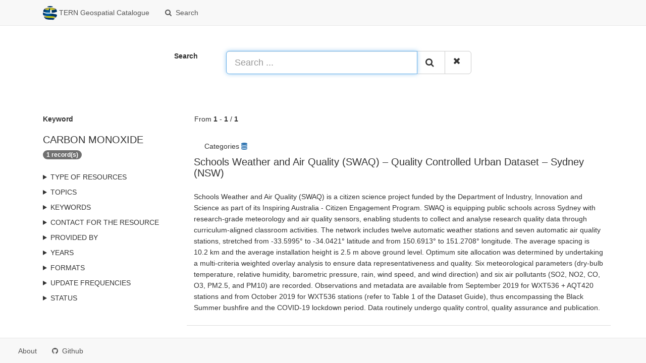

--- FILE ---
content_type: text/html;charset=utf-8
request_url: https://geonetwork.tern.org.au/geonetwork/srv/search?keyword=CARBON%20MONOXIDE
body_size: 3724
content:
<html ng-app="gn_search_default" lang="" id="ng-app">
  <head>
    <title>TERN Geospatial Catalogue - TERN</title>
    <base href="https://geonetwork.tern.org.au:/geonetwork/srv/eng/catalog.search" />
    <meta charset="utf-8" />
    <meta name="viewport" content="initial-scale=1.0" />
    <meta name="apple-mobile-web-app-capable" content="yes" />
    <meta name="description" content="" />
    <meta name="keywords" content="" />
    <meta property="og:title" content="TERN Geospatial Catalogue - TERN" />
    <meta property="og:description" content="" />
    <meta property="og:site_name" content="" />
    <meta property="og:image" content="https://geonetwork.tern.org.au:/geonetwork/images/logos/favicon.png" />
    <meta name="twitter:card" content="summary" />
    <meta name="twitter:image" content="https://geonetwork.tern.org.au:/geonetwork/images/logos/favicon.png" />
    <meta name="twitter:title" content="TERN Geospatial Catalogue - TERN" />
    <meta name="twitter:description" content="" />
    <meta name="twitter:site" content="" />
    <link rel="icon" sizes="16x16 32x32 48x48" type="image/png" href="https://geonetwork.tern.org.au:/geonetwork/images/logos/favicon.png" />
    <link href="https://geonetwork.tern.org.au:/geonetwork/srv/eng/rss.search?sortBy=changeDate" rel="alternate" type="application/rss+xml" title="TERN Geospatial Catalogue - TERN" />
    <link href="https://geonetwork.tern.org.au:/geonetwork/srv/eng/portal.opensearch" rel="search" type="application/opensearchdescription+xml" title="TERN Geospatial Catalogue - TERN" />
    <link href="https://geonetwork.tern.org.au:/geonetwork/static/gn_search_default.css?v=2025c67831c9499066bd1135ad2973fd5ac14f6a&amp;" rel="stylesheet" media="screen" />
    <link href="https://geonetwork.tern.org.au:/geonetwork/static/gn_metadata_pdf.css?v=2025c67831c9499066bd1135ad2973fd5ac14f6a&amp;" rel="stylesheet" media="print" />
  </head>
  <body class="gn-nojs ">
    <div class="gn-full">
      <div class="navbar navbar-default gn-top-bar" role="navigation">
        <div class="container">
          <div class="navbar-header">
            <button type="button" class="navbar-toggle collapsed" data-toggle="collapse" data-target="#navbar" title="" aria-expanded="false" aria-controls="navbar">
              <span class="sr-only" />
              <span class="icon-bar" />
              <span class="icon-bar" />
              <span class="icon-bar" />
            </button>
          </div>
          <div id="navbar" class="navbar-collapse collapse">
            <ul class="nav navbar-nav" id="topbar-left">
              <li>
                <a href="https://geonetwork.tern.org.au:/geonetwork/srv/">
                  <img class="gn-logo" alt="" src="https://geonetwork.tern.org.au:/geonetwork/srv/../images/logos/daf929f6-04fe-461c-acab-2be1f7001589.png" />
                  TERN Geospatial Catalogue
                </a>
              </li>
              <li>
                <a title="Search" href="../../srv/eng/catalog.search#/search" onclick="location.href=('../../srv/eng/catalog.search#/search');return false;">
                  <i class="fa fa-fw fa-search hidden-sm"> </i>
                  <span>Search</span>
                </a>
              </li>
              <li id="map-menu" class="hidden-nojs">
                <a title="Map" href="../../srv/eng/catalog.search#/map">
                  <i class="fa fa-fw fa-globe hidden-sm"> </i>
                  <span>Map</span>
                </a>
              </li>
            </ul>
          </div>
        </div>
      </div>
      <form action="https://geonetwork.tern.org.au:/geonetwork/srv/search" class="form-horizontal" role="form">
        <div class="row gn-top-search" style="margin:20px">
          <div class="col-md-offset-3 col-md-1 relative">
            <b>Search</b>
          </div>
          <div class="col-md-5 relative">
            <div class="gn-form-any input-group input-group-lg">
              <input type="text" name="any" id="gn-any-field" aria-label="Search ..." placeholder="Search ..." value="" class="form-control" autofocus="" />
              <div class="input-group-btn">
                <button type="submit" class="btn btn-default" title="Search">
                  <i class="fa fa-search"> </i>
                </button>
                <a href="https://geonetwork.tern.org.au:/geonetwork/srv/search" class="btn btn-default" title="Reset">
                  <i class="fa fa-times"> </i>
                </a>
              </div>
            </div>
            <input type="hidden" name="fast" value="index" />
          </div>
        </div>
      </form>
      <div class="container" role="main">
        <div class="row" id="daf929f6-04fe-461c-acab-2be1f7001589">
          <div class="col-md-3 gn-facet">
            <div>
              <div class="clearfix">
                <div class="gn-margin-bottom">
                  <strong>Keyword</strong>
                </div>
                <div class="pull-left">
                  <h2>CARBON MONOXIDE</h2>
                </div>
                <span class="badge">1 record(s)</span>
              </div>
               
            </div>
            <details>
              <summary>Type of resources</summary>
              <ul>
                <li>
                  <label>
                    <a href="https://geonetwork.tern.org.au:/geonetwork/srv/search?type=dataset">
                      <span class="gn-facet-label">Dataset</span>
                      <span class="gn-facet-count">(1)</span>
                    </a>
                  </label>
                </li>
              </ul>
            </details>
            <details>
              <summary>Topics</summary>
              <ul>
                <li>
                  <label>
                    <a href="https://geonetwork.tern.org.au:/geonetwork/srv/search?topicCat=climatologyMeteorologyAtmosphere">
                      <span class="gn-facet-label">Climatology, meteorology, atmosphere</span>
                      <span class="gn-facet-count">(1)</span>
                    </a>
                  </label>
                </li>
                <li>
                  <label>
                    <a href="https://geonetwork.tern.org.au:/geonetwork/srv/search?topicCat=environment">
                      <span class="gn-facet-label">Environment</span>
                      <span class="gn-facet-count">(1)</span>
                    </a>
                  </label>
                </li>
              </ul>
            </details>
            <details>
              <summary>Keywords</summary>
              <ul>
                <li>
                  <label>
                    <a href="https://geonetwork.tern.org.au:/geonetwork/srv/search?keyword=pollution">
                      <span class="gn-facet-label">pollution</span>
                      <span class="gn-facet-count">(1)</span>
                    </a>
                  </label>
                </li>
                <li>
                  <label>
                    <a href="https://geonetwork.tern.org.au:/geonetwork/srv/search?keyword=urban canopy monitoring">
                      <span class="gn-facet-label">urban canopy monitoring</span>
                      <span class="gn-facet-count">(1)</span>
                    </a>
                  </label>
                </li>
                <li>
                  <label>
                    <a href="https://geonetwork.tern.org.au:/geonetwork/srv/search?keyword=bushfire">
                      <span class="gn-facet-label">bushfire</span>
                      <span class="gn-facet-count">(1)</span>
                    </a>
                  </label>
                </li>
                <li>
                  <label>
                    <a href="https://geonetwork.tern.org.au:/geonetwork/srv/search?keyword=COVID lockdown">
                      <span class="gn-facet-label">COVID lockdown</span>
                      <span class="gn-facet-count">(1)</span>
                    </a>
                  </label>
                </li>
                <li>
                  <label>
                    <a href="https://geonetwork.tern.org.au:/geonetwork/srv/search?keyword=urban heat island">
                      <span class="gn-facet-label">urban heat island</span>
                      <span class="gn-facet-count">(1)</span>
                    </a>
                  </label>
                </li>
                <li>
                  <label>
                    <a href="https://geonetwork.tern.org.au:/geonetwork/srv/search?keyword=urban heat">
                      <span class="gn-facet-label">urban heat</span>
                      <span class="gn-facet-count">(1)</span>
                    </a>
                  </label>
                </li>
                <li>
                  <label>
                    <a href="https://geonetwork.tern.org.au:/geonetwork/srv/search?keyword=citizen science">
                      <span class="gn-facet-label">citizen science</span>
                      <span class="gn-facet-count">(1)</span>
                    </a>
                  </label>
                </li>
                <li>
                  <label>
                    <a href="https://geonetwork.tern.org.au:/geonetwork/srv/search?keyword=intra-urban heterogeneity">
                      <span class="gn-facet-label">intra-urban heterogeneity</span>
                      <span class="gn-facet-count">(1)</span>
                    </a>
                  </label>
                </li>
                <li>
                  <label>
                    <a href="https://geonetwork.tern.org.au:/geonetwork/srv/search?keyword=urban pollution">
                      <span class="gn-facet-label">urban pollution</span>
                      <span class="gn-facet-count">(1)</span>
                    </a>
                  </label>
                </li>
                <li>
                  <label>
                    <a href="https://geonetwork.tern.org.au:/geonetwork/srv/search?keyword=ourdoor air quality">
                      <span class="gn-facet-label">ourdoor air quality</span>
                      <span class="gn-facet-count">(1)</span>
                    </a>
                  </label>
                </li>
                <li>
                  <label>
                    <a href="https://geonetwork.tern.org.au:/geonetwork/srv/search?keyword=Degree Celsius">
                      <span class="gn-facet-label">Degree Celsius</span>
                      <span class="gn-facet-count">(1)</span>
                    </a>
                  </label>
                </li>
                <li>
                  <label>
                    <a href="https://geonetwork.tern.org.au:/geonetwork/srv/search?keyword=Metre per Second">
                      <span class="gn-facet-label">Metre per Second</span>
                      <span class="gn-facet-count">(1)</span>
                    </a>
                  </label>
                </li>
                <li>
                  <label>
                    <a href="https://geonetwork.tern.org.au:/geonetwork/srv/search?keyword=Parts per Million">
                      <span class="gn-facet-label">Parts per Million</span>
                      <span class="gn-facet-count">(1)</span>
                    </a>
                  </label>
                </li>
                <li>
                  <label>
                    <a href="https://geonetwork.tern.org.au:/geonetwork/srv/search?keyword=Millimetre per Hour">
                      <span class="gn-facet-label">Millimetre per Hour</span>
                      <span class="gn-facet-count">(1)</span>
                    </a>
                  </label>
                </li>
                <li>
                  <label>
                    <a href="https://geonetwork.tern.org.au:/geonetwork/srv/search?keyword=Microgram per Cubic Metre">
                      <span class="gn-facet-label">Microgram per Cubic Metre</span>
                      <span class="gn-facet-count">(1)</span>
                    </a>
                  </label>
                </li>
              </ul>
            </details>
            <details>
              <summary>Contact for the resource</summary>
              <ul>
                <li>
                  <label>
                    <a href="https://geonetwork.tern.org.au:/geonetwork/srv/search?orgName=Terrestrial Ecosystem Research Network">
                      <span class="gn-facet-label">Terrestrial Ecosystem Research Network</span>
                      <span class="gn-facet-count">(1)</span>
                    </a>
                  </label>
                </li>
                <li>
                  <label>
                    <a href="https://geonetwork.tern.org.au:/geonetwork/srv/search?orgName=University of New South Wales">
                      <span class="gn-facet-label">University of New South Wales</span>
                      <span class="gn-facet-count">(1)</span>
                    </a>
                  </label>
                </li>
              </ul>
            </details>
            <details>
              <summary>Provided by</summary>
              <ul>
                <li>
                  <label>
                    <a href="https://geonetwork.tern.org.au:/geonetwork/srv/search?_source=daf929f6-04fe-461c-acab-2be1f7001589">
                      <span class="gn-facet-label">TERN Geospatial Catalogue</span>
                      <span class="gn-facet-count">(1)</span>
                    </a>
                  </label>
                </li>
              </ul>
            </details>
            <details>
              <summary>Years</summary>
              <ul>
                <li>
                  <label>
                    <a href="https://geonetwork.tern.org.au:/geonetwork/srv/search?createDateYear=2021">
                      <span class="gn-facet-label">2021</span>
                      <span class="gn-facet-count">(1)</span>
                    </a>
                  </label>
                </li>
              </ul>
            </details>
            <details>
              <summary>Formats</summary>
              <ul>
                <li>
                  <label>
                    <a href="https://geonetwork.tern.org.au:/geonetwork/srv/search?format=NetCDF">
                      <span class="gn-facet-label">NetCDF</span>
                      <span class="gn-facet-count">(1)</span>
                    </a>
                  </label>
                </li>
              </ul>
            </details>
            <details>
              <summary>Update frequencies</summary>
              <ul>
                <li>
                  <label>
                    <a href="https://geonetwork.tern.org.au:/geonetwork/srv/search?cl_maintenanceAndUpdateFrequency=periodic">
                      <span class="gn-facet-label">periodic</span>
                      <span class="gn-facet-count">(1)</span>
                    </a>
                  </label>
                </li>
              </ul>
            </details>
            <details>
              <summary>status</summary>
              <ul>
                <li>
                  <label>
                    <a href="https://geonetwork.tern.org.au:/geonetwork/srv/search?status=notobsolete">
                      <span class="gn-facet-label">Not obsolete</span>
                      <span class="gn-facet-count">(1)</span>
                    </a>
                  </label>
                </li>
                <li>
                  <label>
                    <a href="https://geonetwork.tern.org.au:/geonetwork/srv/search?status=onGoing">
                      <span class="gn-facet-label">On going</span>
                      <span class="gn-facet-count">(1)</span>
                    </a>
                  </label>
                </li>
              </ul>
            </details>
          </div>
          <div class="col-md-9">
            <div class="row gn-pages">
              <div class="col-xs-12">
                From
                <b>1</b>
                -
                <b>1</b>
                /
                <b>1</b>
              </div>
            </div>
            <ul class="list-group gn-resultview gn-resultview-sumup">
              <li class="list-group-item gn-grid" id="f59ae00d-2017-48c1-911a-8400249f1088">
                <div class="row">
                  <div class="gn-md-category">
                    <span>Categories</span>
                    <a title="datasets" href="https://geonetwork.tern.org.au:/geonetwork/srv/search?_cat=maps">
                      <i class="fa">
                        <span class="fa gn-icon-datasets"> </span>
                      </i>
                    </a>
                    <a title="EduData" href="https://geonetwork.tern.org.au:/geonetwork/srv/search?_cat=maps">
                      <i class="fa">
                        <span class="fa gn-icon-EduData"> </span>
                      </i>
                    </a>
                  </div>
                </div>
                <div class="gn-md-title">
                  <h1>
                    <a href="https://geonetwork.tern.org.au:/geonetwork/srv/api/records/f59ae00d-2017-48c1-911a-8400249f1088">Schools Weather and Air Quality (SWAQ) – Quality Controlled Urban Dataset – Sydney (NSW)</a>
                  </h1>
                </div>
                <div class="clearfix">
                  <p>Schools Weather and Air Quality (SWAQ) is a citizen science project funded by the Department of Industry, Innovation and Science as part of its Inspiring Australia - Citizen Engagement Program. SWAQ is equipping public schools across Sydney with research-grade meteorology and air quality sensors, enabling students to collect and analyse research quality data through curriculum-aligned classroom activities. The network includes twelve automatic weather stations and seven automatic air quality stations, stretched from -33.5995° to -34.0421° latitude and from 150.6913° to 151.2708° longitude. The average spacing is 10.2 km and the average installation height is 2.5 m above ground level. Optimum site allocation was determined by undertaking a multi-criteria weighted overlay analysis to ensure data representativeness and quality. Six meteorological parameters (dry-bulb temperature, relative humidity, barometric pressure, rain, wind speed, and wind direction) and six air pollutants (SO2, NO2, CO, O3, PM2.5, and PM10) are recorded. Observations and metadata are available from September 2019 for WXT536 + AQT420 stations and from October 2019 for WXT536 stations (refer to Table 1 of the Dataset Guide), thus encompassing the Black Summer bushfire and the COVID-19 lockdown period. Data routinely undergo quality control, quality assurance and publication.</p>
                </div>
              </li>
            </ul>
          </div>
        </div>
      </div>
      <div class="navbar navbar-default gn-bottom-bar" role="navigation">
        <ul class="nav navbar-nav">
          <li class="gn-footer-text" />
          <li>
            <a href="http://geonetwork-opensource.org/">
              <i class="fa fa-fw"> </i>
              <span>About</span>
            </a>
          </li>
          <li class="hidden-sm">
            <a href="https://github.com/geonetwork/core-geonetwork">
              <i class="fa fa-github"> </i>
              <span>Github</span>
            </a>
          </li>
          <li>
            <a href="https://geonetwork.tern.org.au:/geonetwork/doc/api" title="Learn how to use the catalog REST API."> </a>
          </li>
        </ul>
      </div>
    </div>
  </body>
</html>